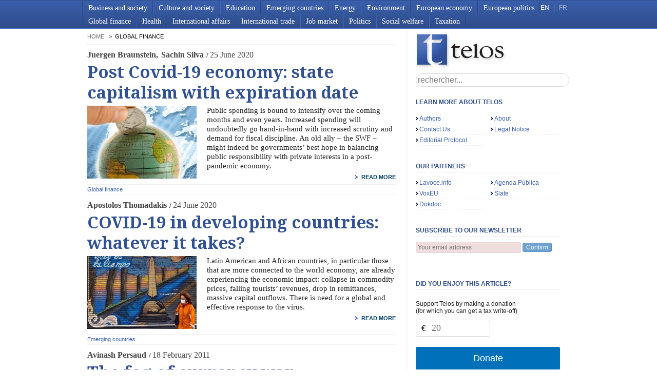

--- FILE ---
content_type: text/html; charset=utf-8
request_url: https://www.telos-eu.com/en/global-finance/
body_size: 43438
content:


<!doctype html>
<html lang="fr" class="no-js">
  <head >
    
    <!-- Google Tag Manager -->
    <script>(function(w,d,s,l,i){w[l]=w[l]||[];w[l].push({'gtm.start':
new Date().getTime(),event:'gtm.js'});var f=d.getElementsByTagName(s)[0],
j=d.createElement(s),dl=l!='dataLayer'?'&l='+l:'';j.async=true;j.src=
'https://www.googletagmanager.com/gtm.js?id='+i+dl;f.parentNode.insertBefore(j,f);
})(window,document,'script','dataLayer','GTM-5DCLG3L');</script>
    <!-- End Google Tag Manager -->
    <script defer src="https://cloud.umami.is/script.js" data-website-id="be23ac25-287f-41e2-ad6a-8a76abf83de7"></script> 
    <script defer data-domain="telos-eu.com" src="https://plausible.bbruno.monster/js/script.js"></script>

    

    <meta charset="utf-8">
    <title>Telos</title>
    <meta name="viewport" content="width=device-width, initial-scale=1.0, maximum-scale=1.0, minimum-scale=1.0, user-scalable=no">
    <meta name="apple-mobile-web-app-capable" content="yes" />
    
    <link rel="shortcut icon" href="/static/img/favicon.763119be992e.gif" type="image/x-icon" />
    <link href='https://fonts.googleapis.com/css?family=Droid+Serif:700' rel='stylesheet'display='swap'>
    <link rel="stylesheet" href="https://cdnjs.cloudflare.com/ajax/libs/font-awesome/4.7.0/css/font-awesome.min.css">
    <link href="/static/css/style.25f0ac332217.css" rel="stylesheet">
    <link href="/static/css/base.1f62717f40cf.css" rel="stylesheet">
    <link href="/static/css/print.a32e4758808a.css" rel="stylesheet" media="print">
    <link rel="alternate" type="application/rss+xml" href="/en/rss.xml" title="RSS 2.0">

    
    <script src="/static/js/libs/modernizr-2.0.6.min.873b6da0f0ac.js"></script>
    
    <script type="text/javascript" charset="utf-8">
      
function load_more(page) {
Dajaxice.teloseu.more_articles(dajax_callback,{category:20,page:page})
}


    </script>
    
    
<link rel="alternate" hreflang="fr" href="https://www.telos-eu.com/fr/" />
<link rel="alternate" hreflang="en" href="https://www.telos-eu.com/en/" />


    <meta name="description" content="Telos is a think tank founded by Zaki Laïdi in December 2005 and chaired by Gérard Grunberg since January 2015. Telos aims to comment on global issues in a French society cultivating with anxiety its own differences.">
    <meta property="og:title" content="Telos" />
    <meta property="og:type" content="website" />
    <meta property="og:url" content="https://www.telos-eu.com" />
    <meta property="og:image" content="https://www.telos-eu.com/static/img/logo.png" />
    <meta name="twitter:card" content="summary" />
    <meta name="twitter:site" content="https://www.telos-eu.com" />
    <meta name="twitter:site:id" content="@telos_eu" />
    <meta name="twitter:title" content="Telos" />
    <meta name="twitter:description" content="Telos is a think tank founded by Zaki Laïdi in December 2005 and chaired by Gérard Grunberg since January 2015. Telos aims to comment on global issues in a French society cultivating with anxiety its own differences." />
    <meta name="twitter:image" content="https://www.telos-eu.com/static/img/logo.png" />    
    

  </head>
  <body onload="if(window.scrollY>1) window.scrollTo(0,1);" class="">
    <!-- Google Tag Manager (noscript) -->
    <noscript><iframe src="https://www.googletagmanager.com/ns.html?id=GTM-5DCLG3L"
height="0" width="0" style="display:none;visibility:hidden"></iframe></noscript>
    <!-- End Google Tag Manager (noscript) -->
    
    

    <header>
      <nav>
        <div id="menu-title" onmousedown="$('nav>ul').slideToggle().parent().toggleClass('open');">Menu<span id="menu-status"> </span></div>
        
        <ul>
  
  <li>
    <a href="/en/business-and-society/">Business and society</a>
    
  </li>
  
  <li>
    <a href="/en/culture-and-society/">Culture and society</a>
    
  </li>
  
  <li>
    <a href="/en/education/">Education</a>
    
  </li>
  
  <li>
    <a href="/en/emerging-countries/">Emerging countries</a>
    
  </li>
  
  <li>
    <a href="/en/energy/">Energy</a>
    
  </li>
  
  <li>
    <a href="/en/environment/">Environment</a>
    
  </li>
  
  <li>
    <a href="/en/european-economy/">European economy</a>
    
  </li>
  
  <li>
    <a href="/en/european-politics/">European politics</a>
    
  </li>
  
  <li>
    <a href="/en/global-finance/">Global finance</a>
    
  </li>
  
  <li>
    <a href="/en/health/">Health</a>
    
  </li>
  
  <li>
    <a href="/en/international-affairs/">International affairs</a>
    
  </li>
  
  <li>
    <a href="/en/international-trade/">International trade</a>
    
  </li>
  
  <li>
    <a href="/en/job-market/">Job market</a>
    
  </li>
  
  <li>
    <a href="/en/politics/">Politics</a>
    
  </li>
  
  <li>
    <a href="/en/social-welfare/">Social welfare</a>
    
  </li>
  
  <li>
    <a href="/en/taxation/">Taxation</a>
    
  </li>
  
</ul>

        
        
        <div id="language">
          <span id="about-menu"><a href=#none>ABOUT</a> | </span>
          <a  class="active"  href='/en/'>EN</a> |
          <a  href='/fr/'>FR</a>
        </div>
      </nav>
    </header>
    <div id="container">
      <div id="main" role="main">
        <div id="left">
          
          
          <ul class="breadcrumbs">
            
            <li>
               <a href="/en/">home</a>
              
            </li>
            
            <li>
              
              Global finance
              
            </li>
            
          </ul>
          
          
          
<section id="feed" class="main-col">
  <ul>
    





<li>
   
    <ul class = "authors">
      
      <li>
        <a href="/author/20164/juergen-braunstein.html">Juergen Braunstein</a>
      </li>
      
      <li>
        <a href="/author/20165/sachin-silva.html">Sachin Silva</a>
      </li>
      
   </ul>
   
  <span class="date">25 June 2020</span>
  <h2><a href="/en/global-finance/post-covid-19-economy-state-capitalism-with-expira.html">Post Covid-19 economy: state capitalism with expiration date</a></h2>
  
  <a href="/en/global-finance/post-covid-19-economy-state-capitalism-with-expira.html">
      <img alt="Post Covid-19 economy: state capitalism with expiration date" src="/medias/cache/f1/3c/f13c6a8f8a11a06442cc0f88f84fc26f.jpg">
  </a>
  <p>
      Public spending is bound to intensify over the coming months and even years. Increased spending will undoubtedly go hand-in-hand with increased scrutiny and demand for fiscal discipline. An old ally – the SWF – might indeed be governments’ best hope in balancing public responsibility with private interests in a post-pandemic economy.
 <a class="next" href = "/en/global-finance/post-covid-19-economy-state-capitalism-with-expira.html">read more</a>
  </p>
  
  
  <div class="meta">
    
    
    <ul class="categories">
      
      <li>
        <a href="/en/global-finance/">Global finance</a>
      </li>
      
      
    </ul>
  </div>
  
</li>





<li>
   
    <ul class = "authors">
      
      <li>
        <a href="/author/20112/apostolos-thomadakis.html">Apostolos Thomadakis</a>
      </li>
      
   </ul>
   
  <span class="date">24 June 2020</span>
  <h2><a href="/en/global-finance/covid-19-in-developing-countries-whatever-it-takes.html">COVID-19 in developing countries: whatever it takes?</a></h2>
  
  <a href="/en/global-finance/covid-19-in-developing-countries-whatever-it-takes.html">
      <img alt="COVID-19 in developing countries: whatever it takes?" src="/medias/cache/cb/47/cb47a390e40db849e87cc3c4708d51c2.jpg">
  </a>
  <p>
      Latin American and African countries, in particular those that are more connected to the world economy, are already experiencing the economic impact: collapse in commodity prices, falling tourists’ revenues, drop in remittances, massive capital outflows. There is need for a global and effective response to the virus.
 <a class="next" href = "/en/global-finance/covid-19-in-developing-countries-whatever-it-takes.html">read more</a>
  </p>
  
  
  <div class="meta">
    
    
    <ul class="categories">
      
      <li>
        <a href="/en/emerging-countries/">Emerging countries</a>
      </li>
      
      
    </ul>
  </div>
  
</li>





<li>
   
    <ul class = "authors">
      
      <li>
        <a href="/author/872/avinash-persaud.html">Avinash  Persaud</a>
      </li>
      
   </ul>
   
  <span class="date">18 February 2011</span>
  <h2><a href="/en/global-finance/the-fog-of-currency-war.html">The fog of currency war</a></h2>
  
  <a href="/en/global-finance/the-fog-of-currency-war.html">
      <img alt="The fog of currency war" src="/medias/cache/39/01/39019548046df9791c8e5931b6c12a4e.jpg">
  </a>
  <p>
      One way to expose the economic mumbo-jumbo that is applied to the Chinese exchange rate by otherwise respectable economists is to look at it from the perspective of Germany and international trade. China-bashers, who from stuttering economies lecture those who have presided over the biggest economic miracle that has occurred without thieving foreign lands or labour, like to focus on current account imbalances. A better measure of competitiveness would be the trade account. The current account includeshot money inflows that come under the exchange control restrictions and have ballooned since the China-bashers created the belief that the renimbi is a one-way appreciation bet. Chinas annual trade surplus with the world was $184.5bn at the end of 2010 or 3.6% of GDP. More than ten significant economies have a larger trade surplus as a percent of GDP than China. Natural-resource-poor Germany is the most interesting analogy and it has the largest 12-month trade surplus in dollar terms in the world: $205.4bn or 6.0% of GDP. (in French)
 <a class="next" href = "/en/global-finance/the-fog-of-currency-war.html">read more</a>
  </p>
  
  
  <div class="meta">
    
    
    <ul class="categories">
      
      <li>
        <a href="/en/emerging-countries/">Emerging countries</a>
      </li>
      
      
    </ul>
  </div>
  
</li>





<li>
   
    <ul class = "authors">
      
      <li>
        <a href="/author/10837/charles-wyplosz.html">Charles  Wyplosz</a>
      </li>
      
   </ul>
   
  <span class="date">23 December 2010</span>
  <h2><a href="/en/global-finance/the-european-debt-crisis-worrisome-delusion.html">The European debt crisis: worrisome delusion</a></h2>
  
  <a href="/en/global-finance/the-european-debt-crisis-worrisome-delusion.html">
      <img alt="The European debt crisis: worrisome delusion" src="/medias/cache/14/b9/14b9e255965e7775225f8492bce837f0.jpg">
  </a>
  <p>
      In the December 17 issue of the Financial Times, Lorenzo Bini-Smaghi has produced a brilliant, if slightly patronizing, defense of the no-default strategy currently pursued by the euro area authorities. His arguments are that public debts are widely-held instruments so that a default would harm domestic banks and domestic citizens, possibly triggering bank runs and forcing governments to take administrative measures like the Argentinean corralito, that true democracies do not do this kind of things, that it would be a “quick fix” with much worse consequences than tight fiscal policies and structural reforms. These are mostly solid arguments though it would be interesting to understand why democracies cannot default and what structural reforms have to do with fiscal discipline and, if they do, how soon their beneficial effects can be felt. (in French; an English version has been published on VoxEU)  <a class="next" href = "/en/global-finance/the-european-debt-crisis-worrisome-delusion.html">read more</a>
  </p>
  
  
  <div class="meta">
    
    
    <ul class="categories">
      
      <li>
        <a href="/en/european-economy/">European economy</a>
      </li>
      
      
    </ul>
  </div>
  
</li>





<li>
   
    <ul class = "authors">
      
      <li>
        <a href="/author/7473/yiping-huang.html">Yiping  Huang</a>
      </li>
      
   </ul>
   
  <span class="date">29 October 2010</span>
  <h2><a href="/en/global-finance/what-does-peoples-bank-of-chinas-latest-rate-hike-.html">What does People&#x27;s Bank of China&#x27;s latest rate hike tell us?</a></h2>
  
  <a href="/en/global-finance/what-does-peoples-bank-of-chinas-latest-rate-hike-.html">
      <img alt="What does People&#x27;s Bank of China&#x27;s latest rate hike tell us?" src="/medias/cache/c0/90/c090e579f1d4091dccf0b5f0ad4c0210.jpg">
  </a>
  <p>
      On 19 October, the People’s Bank of China announced a series of rate hikes. Although economists have been arguing for monetary tightening for months, this move was a surprise to many in the market. This column argues that the moves were aimed at combating domestic inflation and addressing the risks of an asset bubble. (French version on Telos, English version on VoxEU).
 <a class="next" href = "/en/global-finance/what-does-peoples-bank-of-chinas-latest-rate-hike-.html">read more</a>
  </p>
  
  
  <div class="meta">
    
    
    <ul class="categories">
      
      <li>
        <a href="/en/global-finance/">Global finance</a>
      </li>
      
      
    </ul>
  </div>
  
</li>





<li>
   
    <ul class = "authors">
      
      <li>
        <a href="/author/18/olivier-blanchard.html">Olivier  Blanchard</a>
      </li>
      
   </ul>
   
  <span class="date">15 October 2010</span>
  <h2><a href="/en/global-finance/the-two-rebalancing-acts.html">The Two Rebalancing Acts</a></h2>
  
  <a href="/en/global-finance/the-two-rebalancing-acts.html">
      <img alt="The Two Rebalancing Acts" src="/medias/cache/aa/94/aa949715a56bb1facc04d0c40d4748a2.jpg">
  </a>
  <p>
      A “strong, balanced, and sustained world recovery” as demanded by the G20 is a daunting challenge for policymakers. This column argues that two rebalancing acts are required: internal rebalancing – replacing government spending with private-sector demand, and external rebalancing – addressing the global imbalances between exporting and importing countries. These two rebalancing acts, it adds, are taking too long. (French version on Telos, English version on VoxEU). <a class="next" href = "/en/global-finance/the-two-rebalancing-acts.html">read more</a>
  </p>
  
  
  <div class="meta">
    
    
    <ul class="categories">
      
      <li>
        <a href="/en/emerging-countries/">Emerging countries</a>
      </li>
      
      
    </ul>
  </div>
  
</li>





<li>
   
    <ul class = "authors">
      
      <li>
        <a href="/author/10837/charles-wyplosz.html">Charles  Wyplosz</a>
      </li>
      
   </ul>
   
  <span class="date">16 September 2010</span>
  <h2><a href="/en/global-finance/bank-regulation-reform-moving-ever-so-slowly-in-eu.html">Bank regulation reform: moving, ever so slowly in Europe</a></h2>
  
  <a href="/en/global-finance/bank-regulation-reform-moving-ever-so-slowly-in-eu.html">
      <img alt="Bank regulation reform: moving, ever so slowly in Europe" src="/medias/cache/06/cf/06cf52bbc26e6b43ee40bb8106f65bd3.jpg">
  </a>
  <p>
      Three years after the bank crisis began, two years after it exploded, the policymaking response is moving forward, but surprisingly slowly. Two important steps have just been taken, a superficial one at the European level, a more fundamental one at the international level. In the EU politicians seem unable to resist the powerful lobbying of the banking industry while Basel III has so far side-stepped the all-important issue of systemically-important financial institutions. (in French) <a class="next" href = "/en/global-finance/bank-regulation-reform-moving-ever-so-slowly-in-eu.html">read more</a>
  </p>
  
  
  <div class="meta">
    
    
    <ul class="categories">
      
      <li>
        <a href="/en/business-and-society/">Business and society</a>
      </li>
      
      
    </ul>
  </div>
  
</li>





<li>
   
    <ul class = "authors">
      
      <li>
        <a href="/author/14/agnes-benassy-quere.html">Agnès  Bénassy-Quéré</a>
      </li>
      
      <li>
        <a href="/author/111/jean-pisani-ferry.html">Jean  Pisani-Ferry</a>
      </li>
      
   </ul>
   
  <span class="date">16 September 2010</span>
  <h2><a href="/en/global-finance/is-g20-economic-coordination-already-passe.html">Is G20 economic coordination already passé?</a></h2>
  
  <a href="/en/global-finance/is-g20-economic-coordination-already-passe.html">
      <img alt="Is G20 economic coordination already passé?" src="/medias/cache/6b/d9/6bd9048e5cf0ff111fa700044b2585d8.jpg">
  </a>
  <p>
      Since the G20 leaders first met in Washington in November 2008, much hope has been placed in this new coordination group for the global economy. The G20 summit meeting in London in April 2009 will especially go down in history as the moment when leaders from the world successfully united forces to ward off depression. But times have changed and after a rather disappointing summit meeting in Toronto last June, there are grounds to ask whether international economic coordination among G20 countries is already passé. <a class="next" href = "/en/global-finance/is-g20-economic-coordination-already-passe.html">read more</a>
  </p>
  
  
  <div class="meta">
    
    
    <ul class="categories">
      
      <li>
        <a href="/en/emerging-countries/">Emerging countries</a>
      </li>
      
      
    </ul>
  </div>
  
</li>





<li>
   
    <ul class = "authors">
      
      <li>
        <a href="/author/132/nicolas-veron.html">Nicolas  Véron</a>
      </li>
      
   </ul>
   
  <span class="date">12 September 2010</span>
  <h2><a href="/en/global-finance/taking-stock-of-europes-financial-reform.html">Taking Stock of Europe&#x27;s Financial Reform</a></h2>
  
  <a href="/en/global-finance/taking-stock-of-europes-financial-reform.html">
      <img alt="Taking Stock of Europe&#x27;s Financial Reform" src="/medias/cache/c8/76/c876a51c2b611d45dd58ea762fd4f96b.jpg">
  </a>
  <p>
      Financial regulation, more than other domains of economic policy, is open to misinterpretation. Since most economists abandoned it for a long time, it lacks solid analytical and empirical foundations. Since it affects directly the actors of the powerful financial industry, it has to bear an excessive and constant lobbying that influences the terms of the debate. And since it applies to activities often hyperspecialized and geographically concentrated, its ins and outs are rather difficult to understand for outsiders. (in French) <a class="next" href = "/en/global-finance/taking-stock-of-europes-financial-reform.html">read more</a>
  </p>
  
  
  <div class="meta">
    
    
    <ul class="categories">
      
      <li>
        <a href="/en/european-economy/">European economy</a>
      </li>
      
      
    </ul>
  </div>
  
</li>





<li>
   
    <ul class = "authors">
      
      <li>
        <a href="/author/164/laurence-boone.html">Laurence  Boone</a>
      </li>
      
   </ul>
   
  <span class="date">16 July 2010</span>
  <h2><a href="/en/global-finance/eu-lets-create-independent-national-budget-committ.html">EU: let&#x27;s create independent, national budget committees</a></h2>
  
  <a href="/en/global-finance/eu-lets-create-independent-national-budget-committ.html">
      <img alt="EU: let&#x27;s create independent, national budget committees" src="/medias/cache/04/18/041895826ff20253efa9a26ce67ba31b.jpg">
  </a>
  <p>
      The sovereign debt crisis revealed the institutional weaknesses of fiscal policies in Europe. To an institutional weakness, it must be given an institutional response. How? We propose the creation of independent, national budget committees, as well as a European committee that would evaluate, on the basis of the information provided by the national committees, the impact of national fiscal policies for the Eurozone. Comparable to the European organization of competition or financial regulation, such an architecture would preserve national sovereignty in fiscal policies while offering a European diagnosis on the economic policy. (in French)
 <a class="next" href = "/en/global-finance/eu-lets-create-independent-national-budget-committ.html">read more</a>
  </p>
  
  
  <div class="meta">
    
    
    <ul class="categories">
      
      <li>
        <a href="/en/european-politics/">European politics</a>
      </li>
      
      
    </ul>
  </div>
  
</li>





<li>
   
    <ul class = "authors">
      
      <li>
        <a href="/author/10837/charles-wyplosz.html">Charles  Wyplosz</a>
      </li>
      
   </ul>
   
  <span class="date">23 June 2010</span>
  <h2><a href="/en/global-finance/emergency-vs-emergency.html">Emergency vs. Emergency</a></h2>
  
  <a href="/en/global-finance/emergency-vs-emergency.html">
      <img alt="Emergency vs. Emergency" src="/medias/cache/51/20/51202bc13b118e56a02e6f0d41a72142.jpg">
  </a>
  <p>
      In 1980, the French public debt amounted to 20% of GDP. In 2007, before the crisis, it had risen to 65%. By 2011, it could exceed 85%. The time has come to roll the debt back. It is an urgent task to design a process that reverses the political failures of the last thirty years. But it is equally important to ensure that the weak recovery under way does not stall or, worse, that we end up with a new recession. Thus we face two seemingly incompatible emergencies. Governments seem owed by the financial markets’ “request” for stern deficit-cutting measures, but the markets seem to understand that a new recession will deepen the deficit. This article argues that there is no such incompatibility. (in French) <a class="next" href = "/en/global-finance/emergency-vs-emergency.html">read more</a>
  </p>
  
  
  <div class="meta">
    
    
    <ul class="categories">
      
      <li>
        <a href="/en/taxation/">Taxation</a>
      </li>
      
      
    </ul>
  </div>
  
</li>





<li>
   
    <ul class = "authors">
      
      <li>
        <a href="/author/14/agnes-benassy-quere.html">Agnès  Bénassy-Quéré</a>
      </li>
      
   </ul>
   
  <span class="date">28 January 2009</span>
  <h2><a href="/en/global-finance/illusory-virtue.html">Illusory Virtue</a></h2>
  
  <a href="/en/global-finance/illusory-virtue.html">
      <img alt="Illusory Virtue" src="/medias/cache/44/ee/44eeb54058096692ddf95e3d6e005c19.jpg">
  </a>
  <p>
      The European Commission has just released gloomy, updated macroeconomic forecasts, with Euro area GDP now projected to decline by 1.9% in 2009. In eleven out of 16 Member states, GDP is expected to fall in 2009, with an especially sharp decline in Ireland (-5%). Due to automatic stabilizers and fiscal stimulation plans, half of the countries are expected to run fiscal deficits exceeding the  3%-of-GDP red line. The European Commission forecasts very large deficits in Ireland (11% of GDP) and in Spain (6.2%). Strikingly, these two countries used to be part of the  most virtuous members of the Euro area until 2007. Indeed, from 1999 to 2007, none of these two reached or even approached the 3% bound. General government budget was close to balance on average in Spain while Ireland ran a 1.6% surplus on average. All other Euro Members except Belgium, Finland and Luxembourg crossed the red line at least once, and five of them (France, Germany, Greece, Italy, Portugal) did it several times. <a class="next" href = "/en/global-finance/illusory-virtue.html">read more</a>
  </p>
  
  
  <div class="meta">
    
    
    <ul class="categories">
      
      <li>
        <a href="/en/global-finance/">Global finance</a>
      </li>
      
      
    </ul>
  </div>
  
</li>





<li>
   
    <ul class = "authors">
      
      <li>
        <a href="/author/4250/peter-b-kenen.html">Peter B.  Kenen</a>
      </li>
      
   </ul>
   
  <span class="date">30 October 2008</span>
  <h2><a href="/en/global-finance/not-another-bretton-woods.html">Not another Bretton Woods</a></h2>
  
  <a href="/en/global-finance/not-another-bretton-woods.html">
      <img alt="Not another Bretton Woods" src="/medias/cache/63/e5/63e5ff2a9f39f8e2aeea303e77322623.jpg">
  </a>
  <p>
      The Washington meeting of the Heads of State to take place shortly reflects recognition of the need for international cooperation in the regulation of financial institutions and markets. There has been international cooperation in recent months, mainly among the major central banks, notably the coordinated interest-rate cuts that took place recently, and the provision of dollar financing by the Federal Reserve to the European Central Bank, which needed dollars to relend to European banks that could not obtain them commercially. <a class="next" href = "/en/global-finance/not-another-bretton-woods.html">read more</a>
  </p>
  
  
  <div class="meta">
    
    
    <ul class="categories">
      
      <li>
        <a href="/en/global-finance/">Global finance</a>
      </li>
      
      
    </ul>
  </div>
  
</li>





<li>
   
    <ul class = "authors">
      
      <li>
        <a href="/author/872/avinash-persaud.html">Avinash  Persaud</a>
      </li>
      
   </ul>
   
  <span class="date">30 October 2008</span>
  <h2><a href="/en/global-finance/despite-the-history-of-a-weak-dollar-would-you-rat.html">Despite the history of a weak dollar would you rather buy a Mercedes or a Ford?</a></h2>
  
  <a href="/en/global-finance/despite-the-history-of-a-weak-dollar-would-you-rat.html">
      <img alt="Despite the history of a weak dollar would you rather buy a Mercedes or a Ford?" src="/medias/cache/38/57/3857ad43f75991f73534d0f6b60a9909.jpg">
  </a>
  <p>
      We are entering in different phase in stock market weakness, one that gives me some cause for optimism. I believe that in recent weeks what we have witnessed is a transition from “liquidity fear” to “recession fear” or for the more technical, from liquidity risk to credit risk. It may be hard to notice the difference. Both forces are bad for stock markets in general. But they have a different impact on individual stocks and therein lies the opportunity for opportunistic investors who don’t mind a bare-knuckle ride in search of superior returns. <a class="next" href = "/en/global-finance/despite-the-history-of-a-weak-dollar-would-you-rat.html">read more</a>
  </p>
  
  
  <div class="meta">
    
    
    <ul class="categories">
      
      <li>
        <a href="/en/business-and-society/">Business and society</a>
      </li>
      
      
    </ul>
  </div>
  
</li>





<li>
   
    <ul class = "authors">
      
      <li>
        <a href="/author/4030/jean-cordier.html">Jean  Cordier</a>
      </li>
      
   </ul>
   
  <span class="date">29 October 2008</span>
  <h2><a href="/en/global-finance/some-ways-out-of-the-financial-crisis.html">Some ways out of the financial crisis</a></h2>
  
  <a href="/en/global-finance/some-ways-out-of-the-financial-crisis.html">
      <img alt="Some ways out of the financial crisis" src="/medias/cache/21/c5/21c5ead820dc88b6e941cec6f8d409ba.jpg">
  </a>
  <p>
      Everyday, as a matter of urgency, central banks and governments are fighting against the fire. An amazing blow to confidence has burst within the most sophisticated financial system which has ever been experienced. Before smoke and dust fall down, it is wise to investigate the ways out on which governments should drive the players of this drama in order to contain damages and speed up reconstruction. <a class="next" href = "/en/global-finance/some-ways-out-of-the-financial-crisis.html">read more</a>
  </p>
  
  
  <div class="meta">
    
    
    <ul class="categories">
      
      <li>
        <a href="/en/global-finance/">Global finance</a>
      </li>
      
      
    </ul>
  </div>
  
</li>





<li>
   
    <ul class = "authors">
      
      <li>
        <a href="/author/20/jean-joseph-boillot.html">Jean-Joseph  Boillot</a>
      </li>
      
   </ul>
   
  <span class="date">10 October 2008</span>
  <h2><a href="/en/global-finance/not-a-g7-but-an-emergency-meeting-of-a-new-g16-to-.html">Not a G7 but an Emergency meeting of a new G16 to stabilize the world economic crisis</a></h2>
  
  <a href="/en/global-finance/not-a-g7-but-an-emergency-meeting-of-a-new-g16-to-.html">
      <img alt="Not a G7 but an Emergency meeting of a new G16 to stabilize the world economic crisis" src="/medias/cache/92/33/9233f7b93bb44b369cea46a4d076af06.jpg">
  </a>
  <p>
      The 1980s have seen the 2nd wave of economic globalization of modern history. It should not end like the first during the 19th century. Economic crises and wars often keep pace. The first energy shock of 1973, the start of the economic reforms in China at the end of the 1970s then in India and finally the fall of the Berlin Wall in 1989, gradually led to a huge transformation of the world economy. The idea to gather a G7 or even the G8 under the current format is clearly unsuitable when we see clouds accumulating on emerging countries, China and India included. <a class="next" href = "/en/global-finance/not-a-g7-but-an-emergency-meeting-of-a-new-g16-to-.html">read more</a>
  </p>
  
  
  <div class="meta">
    
    
    <ul class="categories">
      
      <li>
        <a href="/en/global-finance/">Global finance</a>
      </li>
      
      
    </ul>
  </div>
  
</li>





<li>
   
    <ul class = "authors">
      
      <li>
        <a href="/author/644/rawi-abdelal.html">Rawi  Abdelal</a>
      </li>
      
      <li>
        <a href="/author/645/sophie-meunier.html">Sophie  Meunier</a>
      </li>
      
   </ul>
   
  <span class="date">13 October 2007</span>
  <h2><a href="/en/global-finance/the-french-mark-on-globalization.html">The French Mark on Globalization</a></h2>
  
  <a href="/en/global-finance/the-french-mark-on-globalization.html">
      <img alt="The French Mark on Globalization" src="/medias/cache/b7/0b/b70bc885d690eefbc4cb41cc83513ca1.jpg">
  </a>
  <p>
      On September 28, Dominique Strauss-Kahn became the new Managing Director of the International Monetary Fund. He follows in the footsteps of his French predecessors, Pierre-Paul Schweitzer (1963-1973), Jacques de la Rosière (1979-1987) and Michel Camdessus (1987-2000). Indeed, French bureaucrats have led the IMF for almost half of its existence. Look beyond 19th Street, and you will find the mark of Frenchmen in many more of the world's most influential economic organizations, from Pascal Lamy, who has been Director General of the World Trade Organization since 2005, to Jean-Claude Trichet, who has headed the European Central Bank since 2003. <a class="next" href = "/en/global-finance/the-french-mark-on-globalization.html">read more</a>
  </p>
  
  
  <div class="meta">
    
    
    <ul class="categories">
      
      <li>
        <a href="/en/global-finance/">Global finance</a>
      </li>
      
      
    </ul>
  </div>
  
</li>





<li>
   
    <ul class = "authors">
      
      <li>
        <a href="/author/129/angel-ubide.html">Angel  Ubide</a>
      </li>
      
   </ul>
   
  <span class="date">10 October 2007</span>
  <h2><a href="/en/global-finance/financial-crisis-why-it-may-last.html">Financial crisis: why it may last</a></h2>
  
  <a href="/en/global-finance/financial-crisis-why-it-may-last.html">
      <img alt="Financial crisis: why it may last" src="/medias/cache/53/70/5370d495c4697d3fc6d6c23c85acb630.jpg">
  </a>
  <p>
      Since the month of August, economists have been trying to understand why something that was supposed to be positive for global growth, namely the diversification of risk through securitization, had turned out to be the source of the recent crisis. The first reaction was to characterize this as a liquidity crisis - some banks were having undue difficulties in securing funds in the interbank market, and thus central banks reacted by providing liquidity through open market operations. Many central bankers and academics started smiling with an "I told you so, there was so much excess liquidity, this was bound to happen", and adopted a tough anti-moral hazard stance. More than a month, and many billions of dollars of extra liquidity injections, later the situation in money and credit markets has not improved. Central banks have added liquidity to a situation of already "excess liquidity" to tackle an apparent liquidity crunch, and yet nothing has got better.  Perhaps it was not about liquidity, after all. <a class="next" href = "/en/global-finance/financial-crisis-why-it-may-last.html">read more</a>
  </p>
  
  
  <div class="meta">
    
    
    <ul class="categories">
      
      <li>
        <a href="/en/global-finance/">Global finance</a>
      </li>
      
      
    </ul>
  </div>
  
</li>





<li>
   
    <ul class = "authors">
      
      <li>
        <a href="/author/54/barry-eichengreen.html">Barry  Eichengreen</a>
      </li>
      
   </ul>
   
  <span class="date">4 May 2006</span>
  <h2><a href="/en/global-finance/is-the-imf-still-useful.html">Is the IMF still useful?</a></h2>
  
  <p class=noimage>
    IMF reform has been on the policy agenda for as long as most of us can remember. Since the breakdown in the early 1970s of the Bretton Woods System that the IMF had been created to oversee, observers have questioned whether the Fund still has a mission and tools appropriate to the task. For the older among us, recalling these earlier discussions, it seems like the IMF is always in search of a new job description. 

-->IMF reform has been on the policy agenda for as long as most of us can remember. Since the breakdown in the early 1970s of the Bretton Woods System that the IMF had been created to oversee, observers have questioned whether the Fund still has a mission and tools appropriate to the task. For the older among us, recalling these earlier discussions, it seems like the IMF is always in search of a new job description. 
 <a class="next" href = "/en/global-finance/is-the-imf-still-useful.html">read more</a>
  </p>
  
  
  <div class="meta">
    
    
    <ul class="categories">
      
      <li>
        <a href="/en/global-finance/">Global finance</a>
      </li>
      
      
    </ul>
  </div>
  
</li>





<li>
   
    <ul class = "authors">
      
      <li>
        <a href="/author/132/nicolas-veron.html">Nicolas  Véron</a>
      </li>
      
   </ul>
   
  <span class="date">8 April 2006</span>
  <h2><a href="/en/global-finance/stock-market-consolidation-a-new-game-but-who-sets.html">Stock Market Consolidation: A New Game, But Who Sets the Rules?</a></h2>
  
  <p class=noimage>
    Financial markets have a bad habit of moving too fast. Many on the marketplace had become used to think that the European monetary union (EMU) meant the creation of an integrated European capital market alongside the progressive disappearance of fragmented, national markets. This left plenty of room for difficult policy questions: should securities regulation be kept separated from prudential supervision, as in the US or France, or brought under the same roof, as in the UK or Germany? Should the system be based on the coordination of national authorities, as now in the so-called Lamfalussy process and its intricate architecture of Europe-wide committees, or should a new European agency be created? Should the approach cover the whole EU and its 25 (soon 27) member states, or be limited to the Eurozone or the continent to bypass a possible British veto? But one thing seemed sure: the relevant scope of the next steps would be of pan-European scale. 
 <a class="next" href = "/en/global-finance/stock-market-consolidation-a-new-game-but-who-sets.html">read more</a>
  </p>
  
  
  <div class="meta">
    
    
    <ul class="categories">
      
      <li>
        <a href="/en/european-economy/">European economy</a>
      </li>
      
      
    </ul>
  </div>
  
</li>


<li class="pagination-container">


</li>

  </ul>
</section>

        </div>
        <div id="right">
          <a href="/"><h1 class="logo">telos</h1></a>
          <form action="/search/" class="search-form">
            <input type="search" name="q" results="5" placeholder="rechercher..." > 
          </form>
          



<section class="box menu">
  <h3>Learn more about Telos</h3>
  <ul>
    <li>
      <a href="/authors/">Authors</a> <!-- TODO -->
    </li>
    <li>
      <a href="/en/about-us/">About</a> <!-- TODO -->
    </li>
    <li>
      <a href="/contact-form/">Contact Us</a>
    </li>
    <li>
      <a href="/en/legal-information/">Legal Notice</a> <!-- TODO -->
    </li>
    <li>
      <a href="/en/editorial-protocol/">Editorial Protocol</a> <!-- TODO -->
    </li>
  </ul>
</section>

<section class="box menu">
    <h3>Our Partners</h3>
    <div>
    <ul>
        <li>
            <a href="https://www.lavoce.info" target="_blank">Lavoce.info</a>
        </li>
        <li>
            <a href="https://agendapublica.es/" target="_blank">Agenda Pública</a>
        </li>
        <li>
            <a href="https://cepr.org/voxeu" target="_blank">VoxEU</a>            
        </li>
        <li>
          <a href="https://www.slate.fr/source/102107/telos" target="_blank">Slate<br/></a>  
        </li>   
        <li>
          <a href="https://dokdoc.eu/" target="_blank">Dokdoc<br/></a>  
        </li>
    </ul>
  </div>
</section>


<section class="box subscribe">
  <h3>Subscribe to our newsletter</h3>
  <form action="/abonnement/" method="GET">
    <input name="email" type="email" placeholder="Your email address" required />
    <button type="submit">Confirm</button>
  </form>
  <a class="close" href="#" onclick="$(this).closest('.box.subscribe').fadeOut(300, function(){ $(this).remove(); }); return false;">close</a>
</section>

<section class="box mollie-donation">
    <h3>Did you enjoy this article?</h3>
    <span>Support Telos by making a donation</span><br />
    <span>(for which you can get a tax write-off)</span>

    <div class="amount-input">
        <span class="prefix">&euro;</span>
        <input
            type="number"
            id="donation-amount"
            name="amount"
            placeholder="20"
            min="1"
            step="1"
        >
    </div>

    <div>
    <p id="amount-error" class="error" style="display:none; color:red;">
        Please enter a valid amount
    </p>
    </div>

    <button id="donate-button" class="btn-donate">
        Donate
    </button>

    <div id="donation-status"></div>

        <div class="payment-badges">
        <div class="powered-by">
            <span class="powered-text">Powered by</span>
            <img src="/static/img/mollie-logo.png" alt="Mollie" class="mollie-logo">
        </div>
        <div class="card-logos">
            <img src="/static/img/visa-logo.png" width="60" alt="Visa" class="card-logo">
            <img src="/static/img/logo-mastercard.webp" width="60" alt="Mastercard" class="card-logo">
            <img src="/static/img/logo-cb.jpg" width="60" alt="Carte Bleue" class="card-logo">
        </div>
    </div>
</section>

<script>
(function() {
    const amountInput = document.getElementById('donation-amount');
    const donateButton = document.getElementById('donate-button');
    const amountError = document.getElementById('amount-error');
    const statusDiv = document.getElementById('donation-status');

    // Get CSRF token from cookies
    function getCookie(name) {
        let cookieValue = null;
        if (document.cookie && document.cookie !== '') {
            const cookies = document.cookie.split(';');
            for (let i = 0; i < cookies.length; i++) {
                const cookie = cookies[i].trim();
                if (cookie.substring(0, name.length + 1) === (name + '=')) {
                    cookieValue = decodeURIComponent(cookie.substring(name.length + 1));
                    break;
                }
            }
        }
        return cookieValue;
    }

    // Handle donation button click
    donateButton.addEventListener('click', async function(e) {
        e.preventDefault();

        const amount = parseFloat(amountInput.value);

        // Validate amount
        if (!amount || amount < 1) {
            amountError.style.display = 'block';
            amountInput.classList.add('invalid');
            amountInput.focus();
            return;
        }

        amountError.style.display = 'none';
        amountInput.classList.remove('invalid');
        donateButton.disabled = true;
        donateButton.textContent = 'Processing...';
        statusDiv.innerHTML = '';

        try {
            // Create payment on backend
            const response = await fetch('/donations/create/', {
                method: 'POST',
                headers: {
                    'Content-Type': 'application/json',
                    'X-CSRFToken': getCookie('csrftoken'),
                },
                body: JSON.stringify({
                    amount: amount,
                    source: 'sidebar'
                })
            });

            const data = await response.json();

            if (response.ok && data.payment_url) {
                // Store payment_id in localStorage for receipt form on success page
                localStorage.setItem('mollie_payment_id', data.payment_id);
                // Redirect to Mollie payment page
                window.location.href = data.payment_url;
            } else {
                throw new Error(data.error || 'Payment creation failed');
            }

        } catch (error) {
            console.error('Donation error:', error);
            statusDiv.innerHTML = '<p class="error" style="color: #d9534f; margin-top: 10px;">An error occurred. Please try again.</p>';
            donateButton.disabled = false;
            donateButton.textContent = 'Donate';
        }
    });

    // Enable button when amount is valid
    amountInput.addEventListener('input', function() {
        const amount = parseFloat(amountInput.value);
        if (amount && amount >= 1) {
            amountError.style.display = 'none';
            amountInput.classList.remove('invalid');
        }
    });

    // Allow Enter key to submit
    amountInput.addEventListener('keypress', function(e) {
        if (e.key === 'Enter') {
            donateButton.click();
        }
    });
})();
</script>







        </div>
      </div>
      <footer></footer>
    </div>
    <!--! end of #container -->
    <script src="//ajax.googleapis.com/ajax/libs/jquery/1.6.2/jquery.min.js"></script>
    <script>window.jQuery || document.write("<script src='/static/js/libs/jquery-1.6.2.min.a1a8cb16a060.js'><\/script>")</script>
    <script src="/static/js/libs/jquery.ba-dotimeout.f6b1886b61df.js" type="text/javascript" charset="utf-8"></script>
    <!--script src="/static/js/infinite-scroll.3d141e7e650d.js" type="text/javascript" charset="utf-8"></script-->
    <script src="/static/js/menu.932976f3747f.js" type="text/javascript" charset="utf-8"></script>
    <script src="/static/js/join_us.51e4cd84e884.js" type="text/javascript" charset="utf-8"></script>
    <!--[if lt IE 7 ]>
    <script src="//ajax.googleapis.com/ajax/libs/chrome-frame/1.0.3/CFInstall.min.js"></script>
    <script>window.attachEvent('onload',function(){CFInstall.check({mode:'overlay'})})</script>
    <![endif]-->
    <div id="logo-print" style="display: none"><img src="/static/img/logo-print.2cd6db544147.png"></div>
    <script async src="https://static.addtoany.com/menu/page.js"></script>
  </body>
</html>
